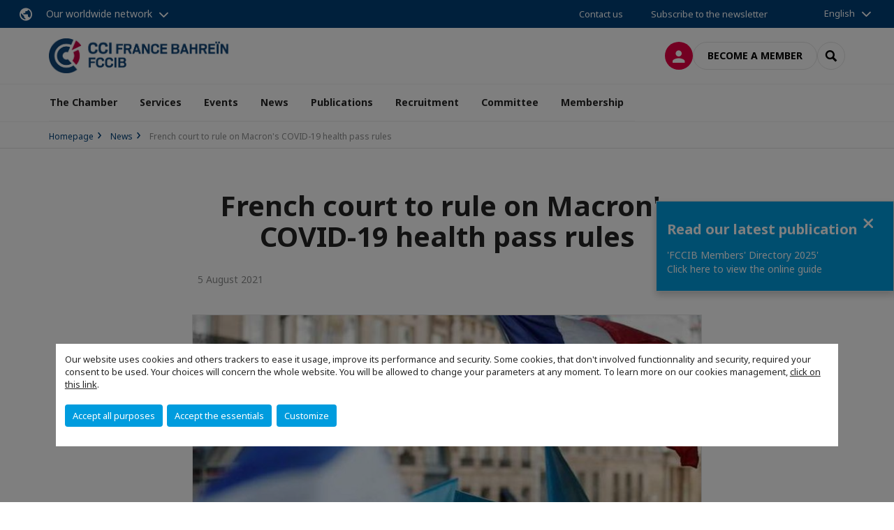

--- FILE ---
content_type: text/html; charset=utf-8
request_url: https://www.fccib.net/news/n/news/french-court-to-rule-on-macrons-covid-19-health-pass-rules.html
body_size: 14953
content:
<!DOCTYPE html>
<html lang="en">
<head>

<meta charset="utf-8">
<!-- 
	This website is powered by TYPO3 - inspiring people to share!
	TYPO3 is a free open source Content Management Framework initially created by Kasper Skaarhoj and licensed under GNU/GPL.
	TYPO3 is copyright 1998-2026 of Kasper Skaarhoj. Extensions are copyright of their respective owners.
	Information and contribution at https://typo3.org/
-->



<title>French court to rule on Macron&#039;s COVID-19 health pass rules | French Chamber of Commerce and Industry in Bahrain</title>
<meta name="generator" content="TYPO3 CMS">
<meta name="description" content="France&#039;s constitutional court will rule on Thursday whether a new law requiring the public to hold a health pass to eat in restaurants and health workers to be vaccinated against COVID-19 by mid-September complies with the republic&#039;s founding charter.
President Emmanuel Macron announced the proposed legislation in July as the Delta variant fuelled a fourth wave of infections, delivering a plain message: get vaccinated.
It prompted a surge in the vaccination rate as the French faced the prospect of being denied access to bars, restaurants, cafes and cinemas without proof of either vaccination or a recent negative COVID-19 test.
Opponents of the measures accuse Macron of trampling on freedoms and discriminating against the unvaccinated. Some 200,000 people marched through towns and cities across France in a third weekend of protests on Saturday and more are planned.
&quot;A few tens of thousands of people have lost their minds to such an extent that they are capable of saying we live in a dictatorship,&quot; Macron told Paris Match in an interview published on Wednesday.
It was irresponsible and selfish not to get vaccinated, the president has said, pointing to the renewed pressure on the healthcare system.
Hospitals along the Riviera, in Corsica and the southern Occitanie region have again triggered their crisis management plans that include postponing some surgeries to free up beds.
At the La Cabasse restaurant near the Mediterranean city of Toulon, manager Laurent Bondil said he was certain the health pass would hit his earnings but that he would adhere to the new regulations.
&quot;Every day there&#039;s a new rule,&quot; he bemoaned. &quot;But what counts is that we&#039;re still here.&quot;
The Constitutional Council will deliver its ruling later on Thursday. It can either approve the legislation, strike it down or approve it but with any element deemed unconstitutional removed.
The majority of French people approve of the health pass requirements, an Elabe survey showed.

Source:&amp;nbsp;https://www.zawya.com/mena/en/legal/story/French_court_to_rule_on_Macrons_COVID19_health_pass_rules-TR20210805nL8N2PC3YLX1/">
<meta name="viewport" content="width=device-width, initial-scale=1.0">
<meta property="og:title" content="French court to rule on Macron&#039;s COVID-19 health pass rules">
<meta property="og:description" content="France&#039;s constitutional court will rule on Thursday whether a new law requiring the public to hold a health pass to eat in restaurants and health workers to be vaccinated against COVID-19 by mid-September complies with the republic&#039;s founding charter.
President Emmanuel Macron announced the proposed legislation in July as the Delta variant fuelled a fourth wave of infections, delivering a plain message: get vaccinated.
It prompted a surge in the vaccination rate as the French faced the prospect of being denied access to bars, restaurants, cafes and cinemas without proof of either vaccination or a recent negative COVID-19 test.
Opponents of the measures accuse Macron of trampling on freedoms and discriminating against the unvaccinated. Some 200,000 people marched through towns and cities across France in a third weekend of protests on Saturday and more are planned.
&quot;A few tens of thousands of people have lost their minds to such an extent that they are capable of saying we live in a dictatorship,&quot; Macron told Paris Match in an interview published on Wednesday.
It was irresponsible and selfish not to get vaccinated, the president has said, pointing to the renewed pressure on the healthcare system.
Hospitals along the Riviera, in Corsica and the southern Occitanie region have again triggered their crisis management plans that include postponing some surgeries to free up beds.
At the La Cabasse restaurant near the Mediterranean city of Toulon, manager Laurent Bondil said he was certain the health pass would hit his earnings but that he would adhere to the new regulations.
&quot;Every day there&#039;s a new rule,&quot; he bemoaned. &quot;But what counts is that we&#039;re still here.&quot;
The Constitutional Council will deliver its ruling later on Thursday. It can either approve the legislation, strike it down or approve it but with any element deemed unconstitutional removed.
The majority of French people approve of the health pass requirements, an Elabe survey showed.

Source:&amp;nbsp;https://www.zawya.com/mena/en/legal/story/French_court_to_rule_on_Macrons_COVID19_health_pass_rules-TR20210805nL8N2PC3YLX1/">
<meta property="og:image" content="https://www.fccib.net/fileadmin/_processed_/e/e/csm_rulearticle_94cceeb3d8.jpeg">
<meta property="og:image" content="https://www.fccib.net/_assets/e16fdc39dbd453b823f5542efedb5595/Frontend/Assets/images/logo-cci.svg">
<meta property="og:type" content="website">
<meta property="og:site_name" content="French Chamber of Commerce and Industry in Bahrain">
<meta name="twitter:title" content="French court to rule on Macron&#039;s COVID-19 health pass rules">
<meta name="twitter:description" content="France&#039;s constitutional court will rule on Thursday whether a new law requiring the public to hold a health pass to eat in restaurants and health workers to be vaccinated against COVID-19 by mid-September complies with the republic&#039;s founding charter.
President Emmanuel Macron announced the proposed legislation in July as the Delta variant fuelled a fourth wave of infections, delivering a plain message: get vaccinated.
It prompted a surge in the vaccination rate as the French faced the prospect of being denied access to bars, restaurants, cafes and cinemas without proof of either vaccination or a recent negative COVID-19 test.
Opponents of the measures accuse Macron of trampling on freedoms and discriminating against the unvaccinated. Some 200,000 people marched through towns and cities across France in a third weekend of protests on Saturday and more are planned.
&quot;A few tens of thousands of people have lost their minds to such an extent that they are capable of saying we live in a dictatorship,&quot; Macron told Paris Match in an interview published on Wednesday.
It was irresponsible and selfish not to get vaccinated, the president has said, pointing to the renewed pressure on the healthcare system.
Hospitals along the Riviera, in Corsica and the southern Occitanie region have again triggered their crisis management plans that include postponing some surgeries to free up beds.
At the La Cabasse restaurant near the Mediterranean city of Toulon, manager Laurent Bondil said he was certain the health pass would hit his earnings but that he would adhere to the new regulations.
&quot;Every day there&#039;s a new rule,&quot; he bemoaned. &quot;But what counts is that we&#039;re still here.&quot;
The Constitutional Council will deliver its ruling later on Thursday. It can either approve the legislation, strike it down or approve it but with any element deemed unconstitutional removed.
The majority of French people approve of the health pass requirements, an Elabe survey showed.

Source:&amp;nbsp;https://www.zawya.com/mena/en/legal/story/French_court_to_rule_on_Macrons_COVID19_health_pass_rules-TR20210805nL8N2PC3YLX1/">
<meta name="twitter:image" content="https://www.fccib.net/fileadmin/_processed_/e/e/csm_rulearticle_083140da05.jpeg">
<meta name="twitter:card" content="summary_large_image">

<link rel="stylesheet" href="https://unpkg.com/orejime@2.2/dist/orejime.css" media="all">
<link rel="stylesheet" href="/typo3temp/assets/compressed/86cc90b71f4b58e679ce5e8a3065e392-ec7fddaa876aa59e6880f45c25fb3940.css?1768142665" media="all">
<link rel="stylesheet" href="/_assets/cru-1768836407/e16fdc39dbd453b823f5542efedb5595/Frontend/Assets/styles/app.css?1767959247" media="all">
<link rel="stylesheet" href="/typo3temp/assets/compressed/misc-52b0a2308e09fd13e0039e3e874571f7.css?1768142665" media="all">




<script>
/*<![CDATA[*/
/*TS_inlineJS*/
dataLayer = [];
var googleTagManagerId = "GTM-524R293"; var configOrejime = {"privacyPolicy":"\/politique-de-confidentialite.html","mustNotice":true,"lang":"en","translations":{"en":{"consentModal":{"title":"Information that we collect","description":"Here you can see and customize the information that we collect.","privacyPolicy":{"name":"privacy policy","text":"To learn more, please read our {privacyPolicy}."}},"consentNotice":{"changeDescription":"There were changes since your last visit, please update your consent.","description":"Our website uses cookies and others trackers to ease it usage, improve its performance and security.\nSome cookies, that don't involved functionnality and security, required your consent to be used.\nYour choices will concern the whole website. You will be allowed to change your parameters at any moment. To learn more on our cookies management","learnMore":"Customize","privacyPolicy":{"name":"click on this link","text":", {privacyPolicy}."}},"accept":"Accept all purposes","acceptAll":"Accept all purposes","save":"Save","saveData":"Save my configuration on collected information","decline":"Accept the essentials","declineAll":"Accept the essentials","close":"Close","enabled":"Enabled","disabled":"Disabled","app":{"purposes":"Purposes","purpose":"Purpose"},"categories":{"site":{"title":"Website functionalities"},"analytics":{"title":"Trafic and audience measurement"},"video":{"title":""}},"poweredBy":"Powered by Orejime","newWindow":"new window","purposes":{"site":"Website functionalities","analytics":"Trafic and audience measurement","video":"Videos"},"site":{"title":"Essential functionalities","description":"Without these cookies, we cannot provide you certain services on our website, like authentication to your personal account."},"google-analytics":{"title":"Google Analytics","description":"These cookies are used to understand traffic levels and audience usage."},"youtube":{"title":"Youtube","description":"<a href=\"https:\/\/policies.google.com\/privacy\" class=\"orejime-Modal-privacyPolicyLink\" target=\"_blank\">Read Youtube's privacy policy<\/a>"},"vimeo":{"title":"Vimeo","description":"<a href=\"https:\/\/vimeo.com\/privacy\" class=\"orejime-Modal-privacyPolicyLink\" target=\"_blank\">Read Vimeo's privacy policy<\/a>"},"functional":{"title":"Other functionalities","description":"Non-essential functionalities may use cookies, for example to save a flash message view"}}}};

function onRecaptchaSubmit() {
    const form = (document.querySelector('[data-callback="onRecaptchaSubmit"]') || {}).form;

    if (form) {
        form.submit();
    }

    return false;
}

/*]]>*/
</script>

<!-- Favicons -->
        <meta name="msapplication-square70x70logo" content="/_assets/cru-1768836407/e16fdc39dbd453b823f5542efedb5595/Frontend/Assets/images/favicons/windows-tile-70x70.png">
        <meta name="msapplication-square150x150logo" content="/_assets/cru-1768836407/e16fdc39dbd453b823f5542efedb5595/Frontend/Assets/images/favicons/windows-tile-150x150.png">
        <meta name="msapplication-square310x310logo" content="/_assets/cru-1768836407/e16fdc39dbd453b823f5542efedb5595/Frontend/Assets/images/favicons/windows-tile-310x310.png">
        <meta name="msapplication-TileImage" content="/_assets/cru-1768836407/e16fdc39dbd453b823f5542efedb5595/Frontend/Assets/images/favicons/windows-tile-144x144.png">
        <link rel="apple-touch-icon-precomposed" sizes="152x152" href="/_assets/cru-1768836407/e16fdc39dbd453b823f5542efedb5595/Frontend/Assets/images/favicons/apple-touch-icon-152x152-precomposed.png">
        <link rel="apple-touch-icon-precomposed" sizes="120x120" href="/_assets/cru-1768836407/e16fdc39dbd453b823f5542efedb5595/Frontend/Assets/images/favicons/apple-touch-icon-120x120-precomposed.png">
        <link rel="apple-touch-icon-precomposed" sizes="76x76" href="/_assets/cru-1768836407/e16fdc39dbd453b823f5542efedb5595/Frontend/Assets/images/favicons/apple-touch-icon-76x76-precomposed.png">
        <link rel="apple-touch-icon-precomposed" sizes="60x60" href="/_assets/cru-1768836407/e16fdc39dbd453b823f5542efedb5595/Frontend/Assets/images/favicons/apple-touch-icon-60x60-precomposed.png">
        <link rel="apple-touch-icon" sizes="144x144" href="/_assets/cru-1768836407/e16fdc39dbd453b823f5542efedb5595/Frontend/Assets/images/favicons/apple-touch-icon-144x144.png">
        <link rel="apple-touch-icon" sizes="114x114" href="/_assets/cru-1768836407/e16fdc39dbd453b823f5542efedb5595/Frontend/Assets/images/favicons/apple-touch-icon-114x114.png">
        <link rel="apple-touch-icon" sizes="72x72" href="/_assets/cru-1768836407/e16fdc39dbd453b823f5542efedb5595/Frontend/Assets/images/favicons/apple-touch-icon-72x72.png">
        <link rel="apple-touch-icon" sizes="57x57" href="/_assets/cru-1768836407/e16fdc39dbd453b823f5542efedb5595/Frontend/Assets/images/favicons/apple-touch-icon.png">
        <link rel="shortcut icon" href="/_assets/cru-1768836407/e16fdc39dbd453b823f5542efedb5595/Frontend/Assets/images/favicons/favicon.ico">
        <link rel="icon" type="image/png" sizes="64x64" href="/_assets/cru-1768836407/e16fdc39dbd453b823f5542efedb5595/Frontend/Assets/images/favicons/favicon.png"><!-- Google Tag Manager -->
      <script type="opt-in" data-type="application/javascript" data-name="google-analytics">        (function(w,d,s,l,i){w[l]=w[l]||[];w[l].push({'gtm.start':
        new Date().getTime(),event:'gtm.js'});var f=d.getElementsByTagName(s)[0],
        j=d.createElement(s),dl=l!='dataLayer'?'&l='+l:'';j.async=true;j.src=
        'https://www.googletagmanager.com/gtm.js?id='+i+dl;f.parentNode.insertBefore(j,f);
        })(window,document,'script','dataLayer','GTM-524R293');</script>
      <!-- End Google Tag Manager -->        <!-- GetResponse Analytics -->
        <script type="text/javascript">
        (function(m, o, n, t, e, r, _){
              m['__GetResponseAnalyticsObject'] = e;m[e] = m[e] || function() {(m[e].q = m[e].q || []).push(arguments)};
              r = o.createElement(n);_ = o.getElementsByTagName(n)[0];r.async = 1;r.src = t;r.setAttribute('crossorigin', 'use-credentials');_.parentNode .insertBefore(r, _);
          })(window, document, 'script', 'https://marketing.ccifi.net/script/e5a1e205-1531-4a59-be15-fdb1760cba10/ga.js', 'GrTracking');
        </script>
        <!-- End GetResponse Analytics -->
<link rel="canonical" href="https://www.fccib.net/news/n/news/french-court-to-rule-on-macrons-covid-19-health-pass-rules.html"/>
</head>
<body class="">
        <noscript>
            <iframe src="https://www.googletagmanager.com/ns.html?id=GTM-524R293" height="0" width="0" style="display:none;visibility:hidden"></iframe>
        </noscript>

  
        <nav id="nav" class="navbar navbar-default navbar-main">
            
		<nav class="nav-sticky">
			<div class="container-fluid">
				<div class="nav-sticky-wrapper">
				
					<div class="dropdown dropdown-btn-nav">
						<a href="#" class="dropdown-toggle btn btn-icon icon-earth" data-toggle="dropdown" role="button" aria-haspopup="true" aria-expanded="false">Our worldwide network</a>
						<div class="dropdown-menu">
							<div class="dropdown-menu-inner">
								<p>Develop your business anywhere in the world with the CCI France International network!</p>
								<a href="https://www.ccifrance-international.org/le-reseau/les-cci-fi.html" target="_blank" class="btn btn-primary btn-inverse">
									125 chambers in 98 countries
								</a>
							</div>
						</div>
					</div>
				

				<ul class="nav-sticky-right">
          
					
						<li>
							<a href="/the-chamber/contact-us.html">
								Contact us
							</a>
						</li>
					
					
						
							
								<li>
									<a href="/news/subscribe-to-the-newsletter.html">
										Subscribe to the newsletter

									</a>
								</li>
							
						
					
					<li class="dropdown dropdown-btn-nav">
						


    <ul class="nav-sticky-lang">
        
            
                <a href="/" class="dropdown-toggle btn" data-toggle="dropdown" role="button" aria-haspopup="true" aria-expanded="false">English</a>
            
        
            
        
        <ul class="dropdown-menu">
            <li>
                
                    
                
                    
                        <a href="/fr.html">Français</a>
                    
                
            </li>
        </ul>
    </ul>



					</li>
				</ul>
			</div>
			</div>
		</nav>
	
            <div class="navbar-wrapper">
                <div class="container">
                    <a class="navbar-brand" href="/">
                        
                        
                            <img alt="Bahrein : CCI France Bahrein" src="/uploads/tx_obladyficheidentity/BAHREIN_01.JPG" width="1098" height="213" />
                        
                    </a>

                    <div class="navbar-tools">
                        <ul>
                            
                                    <li>
                                        <a class="btn btn-complementary btn-only-icon icon-user" href="/connect-to-the-member-online-space.html">
                                            <span class="sr-only">Log in</span>
                                        </a>
                                    </li>
                                    <li class="d-none d-lg-block"><a class="btn btn-border-gray" href="/membership/membership-packages.html">Become a member</a></li>
                                

                            <li><a href="#" class="btn btn-border-gray btn-only-icon icon-search" data-toggle="modal" data-target="#modal-search"><span class="sr-only">Search</span></a></li>
                        </ul>

                        <button type="button" class="navbar-toggle collapsed" data-toggle="collapse" data-target="#menu" aria-expanded="false">
                            <span class="sr-only">Menu</span>
                            <span class="icon-bar"></span>
                            <span class="icon-bar"></span>
                            <span class="icon-bar"></span>
                        </button>
                    </div><!-- .navbar-tools -->
                </div>
            </div>

            <div id="menu" class="navbar-collapse navbar-menu collapse">
                <div class="container">
                    <div class="nav navbar-nav nav-lang">
                        <div class="dropdown">
                            


    <ul class="nav-sticky-lang">
        
            
                <a href="/" class="dropdown-toggle btn" data-toggle="dropdown" role="button" aria-haspopup="true" aria-expanded="false">English</a>
            
        
            
        
        <ul class="dropdown-menu">
            <li>
                
                    
                
                    
                        <a href="/fr.html">Français</a>
                    
                
            </li>
        </ul>
    </ul>



                        </div><!-- .dropdown -->
                    </div>

                    

    <ul class="nav navbar-nav navbar-nav-main">
        
            <li class="navbar-nav-main-item">
                
                        <a href="/the-chamber.html" class="btn collapse-btn" role="button" data-toggle="collapse" data-target="#menu-10545" aria-expanded="false" aria-controls="menu-10545" onclick="return false">The Chamber</a>
                        <div class="collapse collapse-item" id="menu-10545">
                            <div class="collapse-content">
                                <div class="container">
                                    <div class="row d-flex">
                                        <div class="col-lg-4">
                                            <div class="well">
                                                <div class="well-title">The Chamber</div>
                                                
                                                    <div class="mb-1 d-none d-lg-block">
                                                        <img src="/fileadmin/_processed_/9/9/csm_1_-_The_Chamber_0888ec86fc.png" width="768" height="576" alt="" />
                                                    </div>
                                                
                                                

                                                <a href="/the-chamber.html" target="" class="btn btn-outline btn-default">
                                                    Go to section
                                                </a>
                                            </div>
                                        </div>
                                        <div class="col-lg-4">
                                            <ul class="nav navbar-nav">
                                                
                                                    <li>
                                                        <a href="/the-chamber/fccib-at-a-glance.html" target="" data-desc="desc-10545-10549">FCCIB at a glance</a>
                                                    </li>
                                                
                                                    <li>
                                                        <a href="/the-chamber/founding-members.html" target="" data-desc="desc-10545-10548">Founding members</a>
                                                    </li>
                                                
                                                    <li>
                                                        <a href="/the-chamber/board-members.html" target="" data-desc="desc-10545-10550">Board members</a>
                                                    </li>
                                                
                                                    <li>
                                                        <a href="/the-chamber/benefactor-members.html" target="" data-desc="desc-10545-32798">Benefactor members</a>
                                                    </li>
                                                
                                                    <li>
                                                        <a href="/the-chamber/patron-members.html" target="" data-desc="desc-10545-32799">Patron members</a>
                                                    </li>
                                                
                                                    <li>
                                                        <a href="/the-chamber/our-team.html" target="" data-desc="desc-10545-10551">Our team</a>
                                                    </li>
                                                
                                                    <li>
                                                        <a href="/the-chamber/contact-us.html" target="" data-desc="desc-10545-10546">Contact us</a>
                                                    </li>
                                                
                                            </ul>
                                        </div>
                                        <div class="col-lg-4 d-none d-lg-block">
                                            
                                                <div id="desc-10545-10549" class="module-nav-item">
                                                    
                                                        <img src="/fileadmin/_processed_/b/0/csm_2_-_At_a_glance_4ca8689be6.png" width="768" height="271" alt="" />
                                                    
                                                    
                                                    
                                                        <p>
                                                            <a href="/the-chamber/fccib-at-a-glance.html" target="">
                                                                More information
                                                            </a>
                                                        </p>
                                                    
                                                </div>
                                            
                                                <div id="desc-10545-10548" class="module-nav-item">
                                                    
                                                        <img src="/fileadmin/_processed_/f/5/csm_3_-_Founding_9ad5955c5a.png" width="768" height="271" alt="" />
                                                    
                                                    
                                                    
                                                        <p>
                                                            <a href="/the-chamber/founding-members.html" target="">
                                                                More information
                                                            </a>
                                                        </p>
                                                    
                                                </div>
                                            
                                                <div id="desc-10545-10550" class="module-nav-item">
                                                    
                                                        <img src="/fileadmin/_processed_/6/c/csm_4_-_Board_a416327fd1.png" width="768" height="271" alt="" />
                                                    
                                                    
                                                    
                                                        <p>
                                                            <a href="/the-chamber/board-members.html" target="">
                                                                More information
                                                            </a>
                                                        </p>
                                                    
                                                </div>
                                            
                                                <div id="desc-10545-32798" class="module-nav-item">
                                                    
                                                        <img src="/fileadmin/_processed_/f/5/csm_3_-_Founding_9ad5955c5a.png" width="768" height="271" alt="" />
                                                    
                                                    
                                                    
                                                        <p>
                                                            <a href="/the-chamber/benefactor-members.html" target="">
                                                                More information
                                                            </a>
                                                        </p>
                                                    
                                                </div>
                                            
                                                <div id="desc-10545-32799" class="module-nav-item">
                                                    
                                                        <img src="/fileadmin/_processed_/f/5/csm_3_-_Founding_9ad5955c5a.png" width="768" height="271" alt="" />
                                                    
                                                    
                                                    
                                                        <p>
                                                            <a href="/the-chamber/patron-members.html" target="">
                                                                More information
                                                            </a>
                                                        </p>
                                                    
                                                </div>
                                            
                                                <div id="desc-10545-10551" class="module-nav-item">
                                                    
                                                        <img src="/fileadmin/_processed_/9/3/csm_5_-_Team_13f17cfd7c.png" width="768" height="271" alt="" />
                                                    
                                                    
                                                    
                                                        <p>
                                                            <a href="/the-chamber/our-team.html" target="">
                                                                More information
                                                            </a>
                                                        </p>
                                                    
                                                </div>
                                            
                                                <div id="desc-10545-10546" class="module-nav-item">
                                                    
                                                        <img src="/fileadmin/_processed_/c/5/csm_7_-_Contact_us_a5a869d13a.png" width="768" height="271" alt="" />
                                                    
                                                    
                                                    
                                                        <p>
                                                            <a href="/the-chamber/contact-us.html" target="">
                                                                More information
                                                            </a>
                                                        </p>
                                                    
                                                </div>
                                            
                                        </div>
                                    </div>
                                </div>
                            </div>
                        </div>
                    
            </li>
        
            <li class="navbar-nav-main-item">
                
                        <a href="/services.html" class="btn collapse-btn" role="button" data-toggle="collapse" data-target="#menu-10536" aria-expanded="false" aria-controls="menu-10536" onclick="return false">Services</a>
                        <div class="collapse collapse-item" id="menu-10536">
                            <div class="collapse-content">
                                <div class="container">
                                    <div class="row d-flex">
                                        <div class="col-lg-4">
                                            <div class="well">
                                                <div class="well-title">Services</div>
                                                
                                                    <div class="mb-1 d-none d-lg-block">
                                                        <img src="/fileadmin/_processed_/6/d/csm_2_-_Business_Services_0c6083294f.png" width="768" height="576" alt="" />
                                                    </div>
                                                
                                                

                                                <a href="/services.html" target="" class="btn btn-outline btn-default">
                                                    Go to section
                                                </a>
                                            </div>
                                        </div>
                                        <div class="col-lg-4">
                                            <ul class="nav navbar-nav">
                                                
                                                    <li>
                                                        <a href="/services/market-familiarization.html" target="" data-desc="desc-10536-32742">Market Familiarization</a>
                                                    </li>
                                                
                                                    <li>
                                                        <a href="/services/vip-visa-service.html" target="" data-desc="desc-10536-12378">VIP Visa Service</a>
                                                    </li>
                                                
                                                    <li>
                                                        <a href="/services/lebooster-incubator.html" target="" data-desc="desc-10536-17934">&#039;LeBooster&#039; Incubator</a>
                                                    </li>
                                                
                                                    <li>
                                                        <a href="/services/market-study-approach.html" target="" data-desc="desc-10536-32743">Market Study &amp; Approach</a>
                                                    </li>
                                                
                                                    <li>
                                                        <a href="/services/prospecting-services.html" target="" data-desc="desc-10536-32745">Prospecting Services</a>
                                                    </li>
                                                
                                                    <li>
                                                        <a href="/services/business-establishment.html" target="" data-desc="desc-10536-32746">Business Establishment</a>
                                                    </li>
                                                
                                                    <li>
                                                        <a href="/services/vat-refund-service.html" target="" data-desc="desc-10536-12377">VAT refund service</a>
                                                    </li>
                                                
                                                    <li>
                                                        <a href="/services/why-bahrain.html" target="" data-desc="desc-10536-10539">Why Bahrain</a>
                                                    </li>
                                                
                                                    <li>
                                                        <a href="/services/testimonials.html" target="" data-desc="desc-10536-32367">Testimonials</a>
                                                    </li>
                                                
                                                    <li>
                                                        <a href="/services/share-your-project.html" target="" data-desc="desc-10536-32747">Share your project</a>
                                                    </li>
                                                
                                            </ul>
                                        </div>
                                        <div class="col-lg-4 d-none d-lg-block">
                                            
                                                <div id="desc-10536-32742" class="module-nav-item">
                                                    
                                                        <img src="/fileadmin/_processed_/0/6/csm_8_-_VIP_Visa_89a571b659.png" width="768" height="271" alt="" />
                                                    
                                                    
                                                    
                                                        <p>
                                                            <a href="/services/market-familiarization.html" target="">
                                                                More information
                                                            </a>
                                                        </p>
                                                    
                                                </div>
                                            
                                                <div id="desc-10536-12378" class="module-nav-item">
                                                    
                                                        <img src="/fileadmin/_processed_/0/6/csm_8_-_VIP_Visa_89a571b659.png" width="768" height="271" alt="" />
                                                    
                                                    
                                                    
                                                        <p>
                                                            <a href="/services/vip-visa-service.html" target="">
                                                                More information
                                                            </a>
                                                        </p>
                                                    
                                                </div>
                                            
                                                <div id="desc-10536-17934" class="module-nav-item">
                                                    
                                                        <img src="/fileadmin/_processed_/9/b/csm_9_-_LeBooster_22b0ae8902.png" width="768" height="271" alt="" />
                                                    
                                                    
                                                    
                                                        <p>
                                                            <a href="/services/lebooster-incubator.html" target="">
                                                                More information
                                                            </a>
                                                        </p>
                                                    
                                                </div>
                                            
                                                <div id="desc-10536-32743" class="module-nav-item">
                                                    
                                                        <img src="/fileadmin/_processed_/9/b/csm_9_-_LeBooster_22b0ae8902.png" width="768" height="271" alt="" />
                                                    
                                                    
                                                    
                                                        <p>
                                                            <a href="/services/market-study-approach.html" target="">
                                                                More information
                                                            </a>
                                                        </p>
                                                    
                                                </div>
                                            
                                                <div id="desc-10536-32745" class="module-nav-item">
                                                    
                                                        <img src="/fileadmin/_processed_/9/b/csm_9_-_LeBooster_22b0ae8902.png" width="768" height="271" alt="" />
                                                    
                                                    
                                                    
                                                        <p>
                                                            <a href="/services/prospecting-services.html" target="">
                                                                More information
                                                            </a>
                                                        </p>
                                                    
                                                </div>
                                            
                                                <div id="desc-10536-32746" class="module-nav-item">
                                                    
                                                        <img src="/fileadmin/_processed_/9/b/csm_9_-_LeBooster_22b0ae8902.png" width="768" height="271" alt="" />
                                                    
                                                    
                                                    
                                                        <p>
                                                            <a href="/services/business-establishment.html" target="">
                                                                More information
                                                            </a>
                                                        </p>
                                                    
                                                </div>
                                            
                                                <div id="desc-10536-12377" class="module-nav-item">
                                                    
                                                        <img src="/fileadmin/_processed_/1/8/csm_13_-_VAT_Refund_9c6cd0c8f3.png" width="768" height="271" alt="" />
                                                    
                                                    
                                                    
                                                        <p>
                                                            <a href="/services/vat-refund-service.html" target="">
                                                                More information
                                                            </a>
                                                        </p>
                                                    
                                                </div>
                                            
                                                <div id="desc-10536-10539" class="module-nav-item">
                                                    
                                                        <img src="/fileadmin/_processed_/8/7/csm_14_-_About_Bahrain_d8b9ad8198.png" width="768" height="271" alt="" />
                                                    
                                                    
                                                    
                                                        <p>
                                                            <a href="/services/why-bahrain.html" target="">
                                                                More information
                                                            </a>
                                                        </p>
                                                    
                                                </div>
                                            
                                                <div id="desc-10536-32367" class="module-nav-item">
                                                    
                                                        <img src="/fileadmin/_processed_/4/6/csm_Menu_Subsections_-_Website_85e8cdc470.png" width="768" height="271" alt="" />
                                                    
                                                    
                                                    
                                                        <p>
                                                            <a href="/services/testimonials.html" target="">
                                                                More information
                                                            </a>
                                                        </p>
                                                    
                                                </div>
                                            
                                                <div id="desc-10536-32747" class="module-nav-item">
                                                    
                                                        <img src="/fileadmin/_processed_/8/7/csm_14_-_About_Bahrain_d8b9ad8198.png" width="768" height="271" alt="" />
                                                    
                                                    
                                                    
                                                        <p>
                                                            <a href="/services/share-your-project.html" target="">
                                                                More information
                                                            </a>
                                                        </p>
                                                    
                                                </div>
                                            
                                        </div>
                                    </div>
                                </div>
                            </div>
                        </div>
                    
            </li>
        
            <li class="navbar-nav-main-item">
                
                        <a href="/events.html" class="btn collapse-btn" role="button" data-toggle="collapse" data-target="#menu-10520" aria-expanded="false" aria-controls="menu-10520" onclick="return false">Events</a>
                        <div class="collapse collapse-item" id="menu-10520">
                            <div class="collapse-content">
                                <div class="container">
                                    <div class="row d-flex">
                                        <div class="col-lg-4">
                                            <div class="well">
                                                <div class="well-title">Events</div>
                                                
                                                    <div class="mb-1 d-none d-lg-block">
                                                        <img src="/fileadmin/_processed_/d/b/csm_3_-_events_688eefa958.png" width="768" height="576" alt="" />
                                                    </div>
                                                
                                                

                                                <a href="/events.html" target="" class="btn btn-outline btn-default">
                                                    Go to section
                                                </a>
                                            </div>
                                        </div>
                                        <div class="col-lg-4">
                                            <ul class="nav navbar-nav">
                                                
                                                    <li>
                                                        <a href="/events/discover-our-events.html" target="" data-desc="desc-10520-10535">Discover our events</a>
                                                    </li>
                                                
                                                    <li>
                                                        <a href="/events/upcoming-events.html" target="" data-desc="desc-10520-10532">Upcoming events</a>
                                                    </li>
                                                
                                                    <li>
                                                        <a href="/events/past-events.html" target="" data-desc="desc-10520-10529">Past events</a>
                                                    </li>
                                                
                                                    <li>
                                                        <a href="/events/photo-gallery.html" target="" data-desc="desc-10520-10522">Photo gallery</a>
                                                    </li>
                                                
                                                    <li>
                                                        <a href="/events/sponsor-one-event.html" target="" data-desc="desc-10520-10521">Sponsor one event</a>
                                                    </li>
                                                
                                            </ul>
                                        </div>
                                        <div class="col-lg-4 d-none d-lg-block">
                                            
                                                <div id="desc-10520-10535" class="module-nav-item">
                                                    
                                                        <img src="/fileadmin/_processed_/4/a/csm_17_-_Discover_Events_24da6951ca.png" width="768" height="271" alt="" />
                                                    
                                                    
                                                    
                                                        <p>
                                                            <a href="/events/discover-our-events.html" target="">
                                                                More information
                                                            </a>
                                                        </p>
                                                    
                                                </div>
                                            
                                                <div id="desc-10520-10532" class="module-nav-item">
                                                    
                                                        <img src="/fileadmin/_processed_/4/2/csm_16_-_Upcoming_Events_d11ed76787.png" width="768" height="271" alt="" />
                                                    
                                                    
                                                    
                                                        <p>
                                                            <a href="/events/upcoming-events.html" target="">
                                                                More information
                                                            </a>
                                                        </p>
                                                    
                                                </div>
                                            
                                                <div id="desc-10520-10529" class="module-nav-item">
                                                    
                                                        <img src="/fileadmin/_processed_/6/d/csm_15_-_Look_Back_to_5918a4bd89.png" width="768" height="271" alt="" />
                                                    
                                                    
                                                    
                                                        <p>
                                                            <a href="/events/past-events.html" target="">
                                                                More information
                                                            </a>
                                                        </p>
                                                    
                                                </div>
                                            
                                                <div id="desc-10520-10522" class="module-nav-item">
                                                    
                                                        <img src="/fileadmin/_processed_/f/a/csm_18_-_Photo_Gallery_d9bbe49b51.png" width="768" height="271" alt="" />
                                                    
                                                    
                                                    
                                                        <p>
                                                            <a href="/events/photo-gallery.html" target="">
                                                                More information
                                                            </a>
                                                        </p>
                                                    
                                                </div>
                                            
                                                <div id="desc-10520-10521" class="module-nav-item">
                                                    
                                                        <img src="/fileadmin/_processed_/8/7/csm_19_-_Sponsorship_3b3d6a438a.png" width="768" height="271" alt="" />
                                                    
                                                    
                                                    
                                                        <p>
                                                            <a href="/events/sponsor-one-event.html" target="">
                                                                More information
                                                            </a>
                                                        </p>
                                                    
                                                </div>
                                            
                                        </div>
                                    </div>
                                </div>
                            </div>
                        </div>
                    
            </li>
        
            <li class="navbar-nav-main-item">
                
                        <a href="/news.html" class="btn collapse-btn" role="button" data-toggle="collapse" data-target="#menu-10516" aria-expanded="false" aria-controls="menu-10516" onclick="return false">News</a>
                        <div class="collapse collapse-item" id="menu-10516">
                            <div class="collapse-content">
                                <div class="container">
                                    <div class="row d-flex">
                                        <div class="col-lg-4">
                                            <div class="well">
                                                <div class="well-title">News</div>
                                                
                                                    <div class="mb-1 d-none d-lg-block">
                                                        <img src="/fileadmin/_processed_/f/0/csm_4_-_news_28b5e1e29f.png" width="768" height="576" alt="" />
                                                    </div>
                                                
                                                

                                                <a href="/news.html" target="" class="btn btn-outline btn-default">
                                                    Go to section
                                                </a>
                                            </div>
                                        </div>
                                        <div class="col-lg-4">
                                            <ul class="nav navbar-nav">
                                                
                                                    <li>
                                                        <a href="/news/members-news.html" target="" data-desc="desc-10516-12651">Members News</a>
                                                    </li>
                                                
                                            </ul>
                                        </div>
                                        <div class="col-lg-4 d-none d-lg-block">
                                            
                                                <div id="desc-10516-12651" class="module-nav-item">
                                                    
                                                        <img src="/fileadmin/_processed_/6/4/csm_2_-_Members_news_bef67a5f36.png" width="768" height="271" alt="" />
                                                    
                                                    
                                                    
                                                        <p>
                                                            <a href="/news/members-news.html" target="">
                                                                More information
                                                            </a>
                                                        </p>
                                                    
                                                </div>
                                            
                                        </div>
                                    </div>
                                </div>
                            </div>
                        </div>
                    
            </li>
        
            <li class="navbar-nav-main-item">
                
                        <a href="/publications.html" class="btn collapse-btn" role="button" data-toggle="collapse" data-target="#menu-10507" aria-expanded="false" aria-controls="menu-10507" onclick="return false">Publications</a>
                        <div class="collapse collapse-item" id="menu-10507">
                            <div class="collapse-content">
                                <div class="container">
                                    <div class="row d-flex">
                                        <div class="col-lg-4">
                                            <div class="well">
                                                <div class="well-title">Publications</div>
                                                
                                                    <div class="mb-1 d-none d-lg-block">
                                                        <img src="/fileadmin/_processed_/b/2/csm_6_-_Publications_bcb1960daa.png" width="768" height="576" alt="" />
                                                    </div>
                                                
                                                

                                                <a href="/publications.html" target="" class="btn btn-outline btn-default">
                                                    Go to section
                                                </a>
                                            </div>
                                        </div>
                                        <div class="col-lg-4">
                                            <ul class="nav navbar-nav">
                                                
                                                    <li>
                                                        <a href="/publications/members-directory-2025.html" target="" data-desc="desc-10507-37155">Members Directory - 2025</a>
                                                    </li>
                                                
                                                    <li>
                                                        <a href="/publications/france-bahrain-investor-guide.html" target="" data-desc="desc-10507-32012">France - Bahrain Investor Guide</a>
                                                    </li>
                                                
                                                    <li>
                                                        <a href="/publications/reussir-a-bahrein.html" target="" data-desc="desc-10507-34519">Réussir à Bahreïn</a>
                                                    </li>
                                                
                                                    <li>
                                                        <a href="/publications/made-in-france-a-bahrain-guide.html" target="" data-desc="desc-10507-24176">&#039;Made in France à Bahrain&#039; Guide</a>
                                                    </li>
                                                
                                                    <li>
                                                        <a href="/publications/country-profile-sheet.html" target="" data-desc="desc-10507-10511">Country &#039;Profile&#039; Sheet</a>
                                                    </li>
                                                
                                                    <li>
                                                        <a href="/publications/our-communication-kit.html" target="" data-desc="desc-10507-13262">Our Communication Kit</a>
                                                    </li>
                                                
                                                    <li>
                                                        <a href="/publications/radio-fccib-podcast-video.html" target="" data-desc="desc-10507-21098">&#039;Radio FCCIB&#039; Podcast &amp; Video</a>
                                                    </li>
                                                
                                                    <li>
                                                        <a href="/publications/get-in-touch-with-fccib.html" target="" data-desc="desc-10507-10509">Get in touch with FCCIB</a>
                                                    </li>
                                                
                                            </ul>
                                        </div>
                                        <div class="col-lg-4 d-none d-lg-block">
                                            
                                                <div id="desc-10507-37155" class="module-nav-item">
                                                    
                                                    
                                                    
                                                </div>
                                            
                                                <div id="desc-10507-32012" class="module-nav-item">
                                                    
                                                        <img src="/fileadmin/_processed_/b/4/csm_3_-_France_Bahrain_Investor_Guide_40b59d7601.png" width="768" height="271" alt="" />
                                                    
                                                    
                                                    
                                                        <p>
                                                            <a href="/publications/france-bahrain-investor-guide.html" target="">
                                                                More information
                                                            </a>
                                                        </p>
                                                    
                                                </div>
                                            
                                                <div id="desc-10507-34519" class="module-nav-item">
                                                    
                                                        <img src="/fileadmin/_processed_/9/5/csm_Menu_Subsections_-_Website_111_ece0f07db4.png" width="768" height="271" alt="" />
                                                    
                                                    
                                                    
                                                        <p>
                                                            <a href="/publications/reussir-a-bahrein.html" target="">
                                                                More information
                                                            </a>
                                                        </p>
                                                    
                                                </div>
                                            
                                                <div id="desc-10507-24176" class="module-nav-item">
                                                    
                                                        <img src="/fileadmin/_processed_/f/9/csm_4_-_Made_in_France_a_Bahrain_c0a430f3d8.png" width="768" height="271" alt="" />
                                                    
                                                    
                                                    
                                                        <p>
                                                            <a href="/publications/made-in-france-a-bahrain-guide.html" target="">
                                                                More information
                                                            </a>
                                                        </p>
                                                    
                                                </div>
                                            
                                                <div id="desc-10507-10511" class="module-nav-item">
                                                    
                                                        <img src="/fileadmin/_processed_/d/2/csm_5_-_Bahrain_0a855b67f4.png" width="768" height="271" alt="" />
                                                    
                                                    
                                                    
                                                        <p>
                                                            <a href="/publications/country-profile-sheet.html" target="">
                                                                More information
                                                            </a>
                                                        </p>
                                                    
                                                </div>
                                            
                                                <div id="desc-10507-13262" class="module-nav-item">
                                                    
                                                        <img src="/fileadmin/_processed_/9/8/csm_6_-_Communication_kit_8b98048fe2.png" width="768" height="271" alt="" />
                                                    
                                                    
                                                    
                                                        <p>
                                                            <a href="/publications/our-communication-kit.html" target="">
                                                                More information
                                                            </a>
                                                        </p>
                                                    
                                                </div>
                                            
                                                <div id="desc-10507-21098" class="module-nav-item">
                                                    
                                                        <img src="/fileadmin/_processed_/a/4/csm_8_-_Podcast_1b00e53fa0.png" width="768" height="271" alt="" />
                                                    
                                                    
                                                    
                                                        <p>
                                                            <a href="/publications/radio-fccib-podcast-video.html" target="">
                                                                More information
                                                            </a>
                                                        </p>
                                                    
                                                </div>
                                            
                                                <div id="desc-10507-10509" class="module-nav-item">
                                                    
                                                        <img src="/fileadmin/_processed_/c/e/csm_7_-_Get_in_touch_b01366b6d0.png" width="768" height="271" alt="" />
                                                    
                                                    
                                                    
                                                        <p>
                                                            <a href="/publications/get-in-touch-with-fccib.html" target="">
                                                                More information
                                                            </a>
                                                        </p>
                                                    
                                                </div>
                                            
                                        </div>
                                    </div>
                                </div>
                            </div>
                        </div>
                    
            </li>
        
            <li class="navbar-nav-main-item">
                
                        <a href="/job-fair.html" class="btn collapse-btn" role="button" data-toggle="collapse" data-target="#menu-10496" aria-expanded="false" aria-controls="menu-10496" onclick="return false">Recruitment</a>
                        <div class="collapse collapse-item" id="menu-10496">
                            <div class="collapse-content">
                                <div class="container">
                                    <div class="row d-flex">
                                        <div class="col-lg-4">
                                            <div class="well">
                                                <div class="well-title">Recruitment</div>
                                                
                                                    <div class="mb-1 d-none d-lg-block">
                                                        <img src="/fileadmin/_processed_/f/b/csm_7_-_Recrutement_bb48434f53.png" width="768" height="576" alt="" />
                                                    </div>
                                                
                                                

                                                <a href="/job-fair.html" target="" class="btn btn-outline btn-default">
                                                    Go to section
                                                </a>
                                            </div>
                                        </div>
                                        <div class="col-lg-4">
                                            <ul class="nav navbar-nav">
                                                
                                                    <li>
                                                        <a href="/recruitment/job-offers.html" target="" data-desc="desc-10496-10504">Job Offers</a>
                                                    </li>
                                                
                                                    <li>
                                                        <a href="/recruitment/employers.html" target="" data-desc="desc-10496-27625">Employers</a>
                                                    </li>
                                                
                                                    <li>
                                                        <a href="/recruitment/candidates-looking-for-a-job.html" target="" data-desc="desc-10496-10499">Candidates</a>
                                                    </li>
                                                
                                            </ul>
                                        </div>
                                        <div class="col-lg-4 d-none d-lg-block">
                                            
                                                <div id="desc-10496-10504" class="module-nav-item">
                                                    
                                                        <img src="/fileadmin/_processed_/b/0/csm_9_-_Job_Offers_913987cb8e.png" width="768" height="271" alt="" />
                                                    
                                                    
                                                    
                                                        <p>
                                                            <a href="/recruitment/job-offers.html" target="">
                                                                More information
                                                            </a>
                                                        </p>
                                                    
                                                </div>
                                            
                                                <div id="desc-10496-27625" class="module-nav-item">
                                                    
                                                        <img src="/fileadmin/_processed_/d/8/csm_10_-_Employer_55b7d8880b.png" width="768" height="271" alt="" />
                                                    
                                                    
                                                    
                                                        <p>
                                                            <a href="/recruitment/employers.html" target="">
                                                                More information
                                                            </a>
                                                        </p>
                                                    
                                                </div>
                                            
                                                <div id="desc-10496-10499" class="module-nav-item">
                                                    
                                                        <img src="/fileadmin/_processed_/d/2/csm_11_-_Candidates_ba4e834f48.png" width="768" height="271" alt="" />
                                                    
                                                    
                                                    
                                                        <p>
                                                            <a href="/recruitment/candidates-looking-for-a-job.html" target="">
                                                                More information
                                                            </a>
                                                        </p>
                                                    
                                                </div>
                                            
                                        </div>
                                    </div>
                                </div>
                            </div>
                        </div>
                    
            </li>
        
            <li class="navbar-nav-main-item">
                
                        <a href="/committee.html" class="btn collapse-btn" role="button" data-toggle="collapse" data-target="#menu-10486" aria-expanded="false" aria-controls="menu-10486" onclick="return false">Committee</a>
                        <div class="collapse collapse-item" id="menu-10486">
                            <div class="collapse-content">
                                <div class="container">
                                    <div class="row d-flex">
                                        <div class="col-lg-4">
                                            <div class="well">
                                                <div class="well-title">Committee</div>
                                                
                                                    <div class="mb-1 d-none d-lg-block">
                                                        <img src="/fileadmin/_processed_/e/5/csm_8_-_Committee_72875f97fa.png" width="768" height="576" alt="" />
                                                    </div>
                                                
                                                

                                                <a href="/committee.html" target="" class="btn btn-outline btn-default">
                                                    Go to section
                                                </a>
                                            </div>
                                        </div>
                                        <div class="col-lg-4">
                                            <ul class="nav navbar-nav">
                                                
                                                    <li>
                                                        <a href="/committee/sustainability-committee.html" target="" data-desc="desc-10486-29503">Sustainability Committee</a>
                                                    </li>
                                                
                                            </ul>
                                        </div>
                                        <div class="col-lg-4 d-none d-lg-block">
                                            
                                                <div id="desc-10486-29503" class="module-nav-item">
                                                    
                                                        <img src="/fileadmin/_processed_/1/0/csm_12_-_Sustainability_Committee_73082ea31f.png" width="768" height="271" alt="" />
                                                    
                                                    
                                                    
                                                        <p>
                                                            <a href="/committee/sustainability-committee.html" target="">
                                                                More information
                                                            </a>
                                                        </p>
                                                    
                                                </div>
                                            
                                        </div>
                                    </div>
                                </div>
                            </div>
                        </div>
                    
            </li>
        
            <li class="navbar-nav-main-item">
                
                        <a href="/membership.html" class="btn collapse-btn" role="button" data-toggle="collapse" data-target="#menu-10479" aria-expanded="false" aria-controls="menu-10479" onclick="return false">Membership</a>
                        <div class="collapse collapse-item" id="menu-10479">
                            <div class="collapse-content">
                                <div class="container">
                                    <div class="row d-flex">
                                        <div class="col-lg-4">
                                            <div class="well">
                                                <div class="well-title">Membership</div>
                                                
                                                    <div class="mb-1 d-none d-lg-block">
                                                        <img src="/fileadmin/_processed_/9/3/csm_9_a0f580913e.png" width="768" height="576" alt="" />
                                                    </div>
                                                
                                                

                                                <a href="/membership.html" target="" class="btn btn-outline btn-default">
                                                    Go to section
                                                </a>
                                            </div>
                                        </div>
                                        <div class="col-lg-4">
                                            <ul class="nav navbar-nav">
                                                
                                                    <li>
                                                        <a href="/membership/why-become-a-member.html" target="" data-desc="desc-10479-10485">Why Become A Member?</a>
                                                    </li>
                                                
                                                    <li>
                                                        <a href="/membership/membership-packages.html" target="" data-desc="desc-10479-10484">Membership packages</a>
                                                    </li>
                                                
                                                    <li>
                                                        <a href="/membership/find-a-member.html" target="" data-desc="desc-10479-10483">Find a member</a>
                                                    </li>
                                                
                                                    <li>
                                                        <a href="/membership/members-privileges-offers.html" target="" data-desc="desc-10479-10481">Members&#039; Privilèges Offers</a>
                                                    </li>
                                                
                                                    <li>
                                                        <a href="/membership/become-a-member.html" target="" data-desc="desc-10479-32346">Become A Member</a>
                                                    </li>
                                                
                                            </ul>
                                        </div>
                                        <div class="col-lg-4 d-none d-lg-block">
                                            
                                                <div id="desc-10479-10485" class="module-nav-item">
                                                    
                                                        <img src="/fileadmin/_processed_/4/d/csm_13_-_Become_a_member_558a066f41.png" width="768" height="271" alt="" />
                                                    
                                                    
                                                    
                                                        <p>
                                                            <a href="/membership/why-become-a-member.html" target="">
                                                                More information
                                                            </a>
                                                        </p>
                                                    
                                                </div>
                                            
                                                <div id="desc-10479-10484" class="module-nav-item">
                                                    
                                                        <img src="/fileadmin/_processed_/1/0/csm_15_-_Membership_Packages_87c29ceb35.png" width="768" height="271" alt="" />
                                                    
                                                    
                                                    
                                                        <p>
                                                            <a href="/membership/membership-packages.html" target="">
                                                                More information
                                                            </a>
                                                        </p>
                                                    
                                                </div>
                                            
                                                <div id="desc-10479-10483" class="module-nav-item">
                                                    
                                                        <img src="/fileadmin/_processed_/a/9/csm_16_-_Find_a_member_7267ca0031.png" width="768" height="271" alt="" />
                                                    
                                                    
                                                    
                                                        <p>
                                                            <a href="/membership/find-a-member.html" target="">
                                                                More information
                                                            </a>
                                                        </p>
                                                    
                                                </div>
                                            
                                                <div id="desc-10479-10481" class="module-nav-item">
                                                    
                                                        <img src="/fileadmin/_processed_/9/7/csm_17_-_Members_Discounts_5f59f1e203.png" width="768" height="271" alt="" />
                                                    
                                                    
                                                    
                                                        <p>
                                                            <a href="/membership/members-privileges-offers.html" target="">
                                                                More information
                                                            </a>
                                                        </p>
                                                    
                                                </div>
                                            
                                                <div id="desc-10479-32346" class="module-nav-item">
                                                    
                                                        <img src="/fileadmin/_processed_/d/5/csm_14_-_Why_become_a_member_6add63b7ea.png" width="768" height="271" alt="" />
                                                    
                                                    
                                                    
                                                        <p>
                                                            <a href="/membership/become-a-member.html" target="">
                                                                More information
                                                            </a>
                                                        </p>
                                                    
                                                </div>
                                            
                                        </div>
                                    </div>
                                </div>
                            </div>
                        </div>
                    
            </li>
        

        
    </ul>




                    <div class="navbar-btn-actions">
                        
                                <a class="btn btn-border-gray d-lg-none" href="/membership/membership-packages.html">Become a member</a>
                            
                    </div>
                </div>
            </div><!-- .navbar-collapse -->
        </nav>
    

  <main id="main" class="main">
    
      <div class="breadcrumb-wrapper"><div class="container"><ol class="breadcrumb"><li><a href="/" title="Homepage">Homepage</a></li><li><a href="/news.html" title="News">News</a></li><li class="active">French court to rule on Macron&#039;s COVID-19 health pass rules</li></ol></div></div>
    

    
      

    


    

    <div class="container">
    
      <aside class="section section-banner">

    

</aside>
    

    <!--TYPO3SEARCH_begin-->
    
		

        <div id="c22248" class="">



	



	
		
		
			<div class="row">
				
					<div class="col-md-8 col-md-push-2 ">
						<div id="c22252" class="color-alpha">
	<article class="post" itemscope="itemscope" itemtype="http://schema.org/Article"><h1>French court to rule on Macron&#039;s COVID-19 health pass rules</h1><time datetime="2021-08-05">
            &nbsp; 5 August 2021
            
        </time><figure class="figure-bordered"><img src="/fileadmin/cru-1768836407/bahrein/user_upload/rulearticle.jpeg" srcset="/fileadmin/_processed_/e/e/csm_rulearticle_e9e3ac2051.jpeg 480w, /fileadmin/_processed_/e/e/csm_rulearticle_040b3ac77a.jpeg 768w, /fileadmin/_processed_/e/e/csm_rulearticle_066577b313.jpeg 1536w, /fileadmin/cru-1768836407/bahrein/user_upload/rulearticle.jpeg 750w" sizes="(min-width: 768px) 768px, 100vw" width="750" height="499" alt="" /></figure><p>France's constitutional court will rule on Thursday whether a new law requiring the public to hold a health pass to eat in restaurants and health workers to be vaccinated against COVID-19 by mid-September complies with the republic's founding charter.</p><p>President Emmanuel Macron announced the proposed legislation in July as the Delta variant fuelled a fourth wave of infections, delivering a plain message: get vaccinated.</p><p>It prompted a surge in the vaccination rate as the French faced the prospect of being denied access to bars, restaurants, cafes and cinemas without proof of either vaccination or a recent negative COVID-19 test.</p><p>Opponents of the measures accuse Macron of trampling on freedoms and discriminating against the unvaccinated. Some 200,000 people marched through towns and cities across France in a third weekend of protests on Saturday and more are planned.</p><p>"A few tens of thousands of people have lost their minds to such an extent that they are capable of saying we live in a dictatorship," Macron told Paris Match in an interview published on Wednesday.</p><p>It was irresponsible and selfish not to get vaccinated, the president has said, pointing to the renewed pressure on the healthcare system.</p><p>Hospitals along the Riviera, in Corsica and the southern Occitanie region have again triggered their crisis management plans that include postponing some surgeries to free up beds.</p><p>At the La Cabasse restaurant near the Mediterranean city of Toulon, manager Laurent Bondil said he was certain the health pass would hit his earnings but that he would adhere to the new regulations.</p><p>"Every day there's a new rule," he bemoaned. "But what counts is that we're still here."</p><p>The Constitutional Council will deliver its ruling later on Thursday. It can either approve the legislation, strike it down or approve it but with any element deemed unconstitutional removed.</p><p>The majority of French people approve of the health pass requirements, an Elabe survey showed.</p><p>&nbsp;</p><p>Source:&nbsp;<a href="https://www.zawya.com/mena/en/legal/story/French_court_to_rule_on_Macrons_COVID19_health_pass_rules-TR20210805nL8N2PC3YLX1/" target="_blank" rel="noreferrer">https://www.zawya.com/mena/en/legal/story/French_court_to_rule_on_Macrons_COVID19_health_pass_rules-TR20210805nL8N2PC3YLX1/</a></p><p>&nbsp;</p></article><!-- .post -->

</div>
					</div>
				
			</div>
		
	



</div>
<div id="c367726" class="">



	



	
		
		
			<div class="row">
				
					<div class="col-md-8 ">
						
					</div>
				
					<div class="col-md-4 ">
						
					</div>
				
			</div>
		
	



</div>
<section class="section color-alpha" id="c22247">

	
    

    

    
        

    
        
                <h2 class="section-title">PLUS D&#039;ACTUALITÉS</h2>
            
    



        <div class="row row-eq-height">
            
                <div class="col-sm-6 col-md-4">
                    

    

    <article class="thumbnail">
        
            <figure class="thumbnail-figure">
                <a title="BBK launches December Grand prizes campaign offering over One Million Bahraini Dinars to over 280 Winners!" href="/news/n/news/bbk-launches-december-grand-prizes-campaign-offering-over-one-million-bahraini-dinars-to-over-280-winners.html">
                    <img parameters="-resize 480x270 -background &#039;#ffffff&#039; -gravity center -extent 480x270;-resize 768x432 -background &#039;#ffffff&#039; -gravity center -extent 768x432;-resize 1536x864 -background &#039;#ffffff&#039; -gravity center -extent 1536x864" src="/fileadmin/_processed_/1/1/csm_Ahmed_Taqi_aec683d030.jpg" srcset="/fileadmin/_processed_/1/1/csm_Ahmed_Taqi_aec683d030.jpg 768w, /fileadmin/_processed_/1/1/csm_Ahmed_Taqi_845c98c554.jpg 480w" sizes="100vw" width="768" height="1153" alt="" title=" " />
                    
                    
                </a>
            </figure>
        

        <div class="caption">
            

            <time datetime="2025-12-30">
                30 December 2025
            </time>

            <a title="BBK launches December Grand prizes campaign offering over One Million Bahraini Dinars to over 280 Winners!" href="/news/n/news/bbk-launches-december-grand-prizes-campaign-offering-over-one-million-bahraini-dinars-to-over-280-winners.html">
                
                <h2 class="title">BBK launches December Grand prizes campaign offering over One Million Bahraini Dinars to over 280 Winners!</h2>
            </a>

            
        </div>
    </article>


                </div>
            
                <div class="col-sm-6 col-md-4">
                    

    

    <article class="thumbnail">
        
            <figure class="thumbnail-figure">
                <a title="Bapco Refining recognised for world-class safety" href="/news/n/news/bapco-refining-recognised-for-world-class-safety.html">
                    <img parameters="-resize 480x270 -background &#039;#ffffff&#039; -gravity center -extent 480x270;-resize 768x432 -background &#039;#ffffff&#039; -gravity center -extent 768x432;-resize 1536x864 -background &#039;#ffffff&#039; -gravity center -extent 1536x864" src="/fileadmin/_processed_/9/2/csm_20251224_225626_1_1d1f53faac.jpg" srcset="/fileadmin/_processed_/9/2/csm_20251224_225626_1_1d1f53faac.jpg 768w, /fileadmin/_processed_/9/2/csm_20251224_225626_1_0d1cb17a1d.jpg 480w" sizes="100vw" width="768" height="512" alt="" />
                    
                    
                </a>
            </figure>
        

        <div class="caption">
            

            <time datetime="2025-12-30">
                30 December 2025
            </time>

            <a title="Bapco Refining recognised for world-class safety" href="/news/n/news/bapco-refining-recognised-for-world-class-safety.html">
                
                <h2 class="title">Bapco Refining recognised for world-class safety</h2>
            </a>

            
        </div>
    </article>


                </div>
            
                <div class="col-sm-6 col-md-4">
                    

    

    <article class="thumbnail">
        
            <figure class="thumbnail-figure">
                <a title="Celebrate New Year&#039;s Eve at Raffles Al Areen Palace" href="/news/n/news/celebrate-new-years-eve-at-raffles-al-areen-palace.html">
                    <img parameters="-resize 480x270 -background &#039;#ffffff&#039; -gravity center -extent 480x270;-resize 768x432 -background &#039;#ffffff&#039; -gravity center -extent 768x432;-resize 1536x864 -background &#039;#ffffff&#039; -gravity center -extent 1536x864" src="/fileadmin/_processed_/6/9/csm_Raffles_NYE_Party__3__47871c49cb.jpeg" srcset="/fileadmin/_processed_/6/9/csm_Raffles_NYE_Party__3__47871c49cb.jpeg 768w, /fileadmin/_processed_/6/9/csm_Raffles_NYE_Party__3__bd683eb973.jpeg 480w" sizes="100vw" width="768" height="1087" alt="" />
                    
                    
                </a>
            </figure>
        

        <div class="caption">
            

            <time datetime="2025-12-30">
                30 December 2025
            </time>

            <a title="Celebrate New Year&#039;s Eve at Raffles Al Areen Palace" href="/news/n/news/celebrate-new-years-eve-at-raffles-al-areen-palace.html">
                
                <h2 class="title">Celebrate New Year&#039;s Eve at Raffles Al Areen Palace</h2>
            </a>

            
        </div>
    </article>


                </div>
            
        </div>
    






</section>

		
			
    
    <div class="post-module post-module-share bg-gray">
        <span class="wording">
					Share this page
					
						
							<a href="http://www.facebook.com/sharer/sharer.php?u=https%3A%2F%2Fwww.fccib.net%2Ftinyurl%2FbMk1X-607" target="_blank" rel="noreferrer"><i class="icon-facebook"></i><span class="sr-only">Share on Facebook</span></a><a href="https://twitter.com/share?url=https%3A%2F%2Fwww.fccib.net%2Ftinyurl%2FbMk1X-607&amp;text=French+court+to+rule+on+Macron%27s+COVID-19+health+pass+rules+%7C+French+Chamber+of+Commerce+and+Industry+in+Bahrain" target="_blank" rel="noreferrer"><i class="icon-twitter"></i><span class="sr-only">Share on Twitter</span></a><a href="https://www.linkedin.com/shareArticle?mini=true&amp;url=https%3A%2F%2Fwww.fccib.net%2Ftinyurl%2FbMk1X-607&amp;title=French+court+to+rule+on+Macron%27s+COVID-19+health+pass+rules+%7C+French+Chamber+of+Commerce+and+Industry+in+Bahrain" target="_blank" rel="noreferrer"><i class="icon-linkedin"></i><span class="sr-only">Share on Linkedin</span></a></span>
    </div><!-- .post-module .post-module-share .bg-gray -->

		
	
    <!--TYPO3SEARCH_end-->

    
      <aside class="section section-banner">

    

</aside>
    
    </div>
  </main>

  
		

		<footer id="footer" class="footer">
			<div class="footer-top">
				<div class="container">
					<div class="row">
						<div class="col-sm-6 col-lg-4">
							<span class="footer-title">CCI France Bahrein</span>
							<address>
								<p>Y.B.A. Kanoo Tower
</p>
<p>17th Floor
</p>
<p>Office No. 1707
</p>
<p>Bldg. No. 155
</p>
<p>Road 1703
</p>
<p>Block 317
</p>
<p>Diplomatic Area
</p>
<p>Kingdom of Bahrain
</p>
<p>&nbsp;</p>
<p>Adresse postale : PO Box 10691, Manama, Kingdom of Bahrain</p>
							</address>
							<a href="https://maps.google.com/?q=26.243656,50.589276" target="_blank">(Access the map)</a>
							
						</div>
						<div class="col-sm-6 col-lg-4">
							<span class="footer-title">Download CCIFI Connect application</span>
							<p>
Accelerate your business with the 1st private network of French companies in 95 countries: 120 Chambers | 33,000 companies | 4,000 events | 300 committees | 1,200 exclusive privileges
<br><br>Reserved exclusively to members of French CCIs abroad, <a href="https://en.ccifi-connect.com/" target="_blank" rel="noreferrer">discover the CCIFI Connect app</a>.
</p>
							<a href="#"></a>
							<div class="my-0 d-flex gap-0">
								<a href="https://apps.apple.com/fr/app/ccifi-connect/id1563237129?platform=iphone" target="_blank" rel="noreferrer"><img src="/_assets/cru-1768836407/e16fdc39dbd453b823f5542efedb5595/Frontend/Assets/images/app-apple-store.svg" alt="" loading="lazy" /></a>
								<a href="https://play.google.com/store/apps/details?id=com.app.ccifranceinternational" target="_blank" rel="noreferrer"><img src="/_assets/cru-1768836407/e16fdc39dbd453b823f5542efedb5595/Frontend/Assets/images/app-google-play.svg" alt="" loading="lazy" /></a>
							</div>
						</div>
						<div class="col-sm-6 col-lg-4">
							
								<span class="footer-title"></span>
								<nav class="footer-nav-share">
									
										
											<a class="icon icon-circle icon-" target="_blank" href="http://https://www.instagram.com/fccib.bh/"></a>
										
									
										
											<a class="icon icon-circle icon-linkedin" target="_blank" href="https://www.linkedin.com/company/french-chamber-of-commerce-and-industry-in-bahrain"></a>
										
									
										
											<a class="icon icon-circle icon-youtube" target="_blank" href="https://www.youtube.com/channel/UCexKx5GtN390dTVbPkLbgHA"></a>
										
									
								</nav><!-- .footer-nav-share -->
							
						</div>
					</div><!-- .row .row-eq-height -->
				</div><!-- .container -->
			</div><!-- .footer-top -->

			<div class="footer-bottom">
				<div class="container">
					<div class="footer-bottom-container">
						<a href="https://www.ccifrance-international.org" target="_blank" class="footer-logo"><img src="/_assets/cru-1768836407/e16fdc39dbd453b823f5542efedb5595/Frontend/Assets/images/footer-logo.svg" alt="" loading="lazy"></a>
						<div class="footer-bottom-nav">
							
								<nav class="footer-nav">
									
										<a href="/sitemap.html">Sitemap</a>
									
										<a href="/mentions-legales.html">Mentions légales</a>
									
										<a href="/politique-de-confidentialite.html">Politique de confidentialité</a>
									
										<a href="/faq.html">FAQ</a>
									
									
										<a href="/politique-de-confidentialite.html" class="open-cookie-panel">
											Configure cookies preferences
										</a>
									
								</nav>
							
							<span class="footer-copyright">© 2026 CCI France Bahrein</span>
						</div>
					</div>
				</div>
			</div><!-- .footer-bottom -->
		</footer>
	

  
		<div class="modal fade modal-search" id="modal-search" role="dialog" aria-labelledby="">
			<button type="button" class="close" data-dismiss="modal" aria-label="Close"><span class="sr-only"></span></button>
			<div class="modal-dialog">
				<div class="modal-content">
					

<div class="tx_solr ">
    
	
	
		<div class="tx-solr-search-form">
			<form method="get" class="form form-search" id="tx-solr-search-form-pi-results-671557" action="/search.html" data-suggest="/search?type=7384" data-suggest-header="Top Results" accept-charset="utf-8">
				<div class="form-group form-group-search">
					<label for="search" class="sr-only">Do you mean...?</label>
					<input type="text"
						   class="form-control tx-solr-q js-solr-q"
						   id="search"
						   name="tx_solr[q]"
						   value=""
						   placeholder="Do you mean...?"
						   aria-invalid="false"
						   required
						   autofocus />
					<input type="submit" class="tx-solr-submit sr-only" value="Do you mean...?" />
				</div>
			</form>
		</div>
	


</div>


				</div><!-- .modal-content -->
			</div><!-- .modal-dialog -->
		</div><!-- .modal .fade -->
	

  
    



    
		<div id="popover-notice" class="popover popover-notice" data-tstamp="1761032434" data-uid="132546">
			<a href="#" class="icon icon-menu-close"><span class="sr-only">Close</span></a>
			<h3 class="popover-title">Read our latest publication</h3>
			<div class="popover-content">
				<p>
					
							<a href="/publications/members-directory-2025.html">&#039;FCCIB Members&#039; Directory 2025&#039;<br />
Click here to view the online guide</a>
						
				</p>
			</div><!-- .popover-content -->
		</div><!-- .popover -->
	




<div id="c49172" class="color-gamma">



    
		<div id="popover-notice" class="popover popover-notice" data-tstamp="1761032482" data-uid="49172">
			<a href="#" class="icon icon-menu-close"><span class="sr-only">Close</span></a>
			<h3 class="popover-title">Consultez l&#039;Annuaire des Membres 2025</h3>
			<div class="popover-content">
				<p>
					
							<a href="/publications/members-directory-2025.html">Cliquez ici pour accéder à l&#039;annuaire en ligne</a>
						
				</p>
			</div><!-- .popover-content -->
		</div><!-- .popover -->
	




</div>
<script src="https://www.google.com/recaptcha/api.js?hl="></script>
<script src="/_assets/cru-1768836407/92cfdfead8a7bdcb6d5294206840c74c/Frontend/js/moment.js?1767959245"></script>
<script src="/_assets/cru-1768836407/92cfdfead8a7bdcb6d5294206840c74c/Frontend/js/moment-timezone-with-data.js?1767959245"></script>
<script src="https://maps.googleapis.com/maps/api/js?v=3&amp;key=AIzaSyCCodru1lfoVGGMPQBquhSCWcdJQ6mP0d0"></script>
<script src="/_assets/cru-1768836407/e16fdc39dbd453b823f5542efedb5595/Frontend/Assets/scripts/manifest.js?1767959247"></script>
<script src="/_assets/cru-1768836407/e16fdc39dbd453b823f5542efedb5595/Frontend/Assets/scripts/vendor.js?1768836346"></script>
<script src="/_assets/cru-1768836407/e16fdc39dbd453b823f5542efedb5595/Frontend/Assets/scripts/app.js?1768836346"></script>
<script src="/_assets/cru-1768836407/92912091ca90473fe48184936c6b993e/Frontend/js/app/jquery.cookie.js?1767959246"></script>
<script src="/_assets/cru-1768836407/92912091ca90473fe48184936c6b993e/Frontend/js/app/site.core.js?1767959246"></script>
<script src="/_assets/cru-1768836407/92912091ca90473fe48184936c6b993e/Frontend/js/app/jsTranslate.js?1767959246"></script>
<script src="/_assets/cru-1768836407/97dc223178116b4ccce615fe6a155b64/js/download.js?1767959245"></script>
<script src="https://unpkg.com/orejime@2.2/dist/orejime.js"></script>
<script src="/_assets/cru-1768836407/ce4bdb67a2608d43d5bfe3632d52669a/Frontend/js/filterSelectOn.js?1767959245"></script>
<script src="/_assets/cru-1768836407/92cfdfead8a7bdcb6d5294206840c74c/Frontend/js/money2eur.js?1767959245"></script>
<script src="/_assets/cru-1768836407/43cd8f12c8ac548865594e63dd73bd94/js/cv.js?1767959247"></script>
<script src="/_assets/cru-1768836407/e16fdc39dbd453b823f5542efedb5595/Frontend/js/app/app.js?1767959247"></script>
<script src="/_assets/cru-1768836407/97dc223178116b4ccce615fe6a155b64/js/app.js?1767959245"></script>
<script src="/_assets/cru-1768836407/0e26b5ccac6e978e16db84ad35035c0a/js/app.js?1767959246"></script>
<script src="/_assets/cru-1768836407/92912091ca90473fe48184936c6b993e/Frontend/js/app/orejime.js?1767959246"></script>
<script src="/_assets/cru-1768836407/92912091ca90473fe48184936c6b993e/Frontend/js/Components/iframe-consent.js?1767959246" type="module"></script>
<script src="/_assets/cru-1768836407/ce4bdb67a2608d43d5bfe3632d52669a/Frontend/js/annuaire.js?1767959245"></script>
<script>
/*<![CDATA[*/
/*TS_inlineFooter*/
var _LL ={"siteChamber":{"cookies_banner.text":"Our site uses cookies to facilitate the smooth operation of certain services. By continuing to use the site, you agree that it will temporarily install these cookies on your computer. <br> For more information about the cookies used and how they are used, go to"},"site":{"iframe_consent.banner_text":"By clicking on \"Continue\", you accept that the content provider (%s) may store cookies or trackers on your navigator.","iframe_consent.banner_button":"Continue","iframe_consent.banner_text_cmp":"Your consent preferences for %s do not allow you to access this content.","iframe_consent.banner_button_cmp":"Change your consent preferences","iframe_consent.unknown_provider":"unknown"}};

/*]]>*/
</script>
<script type="application/ld+json">{"@context":"http://schema.org","@type":"BreadcrumbList","itemListElement":[{"@type":"ListItem","position":1,"item":{"@id":"https://www.fccib.net/","name":"Homepage"}},{"@type":"ListItem","position":2,"item":{"@id":"https://www.fccib.net/news.html","name":"News"}}]}</script>
</body>
</html>